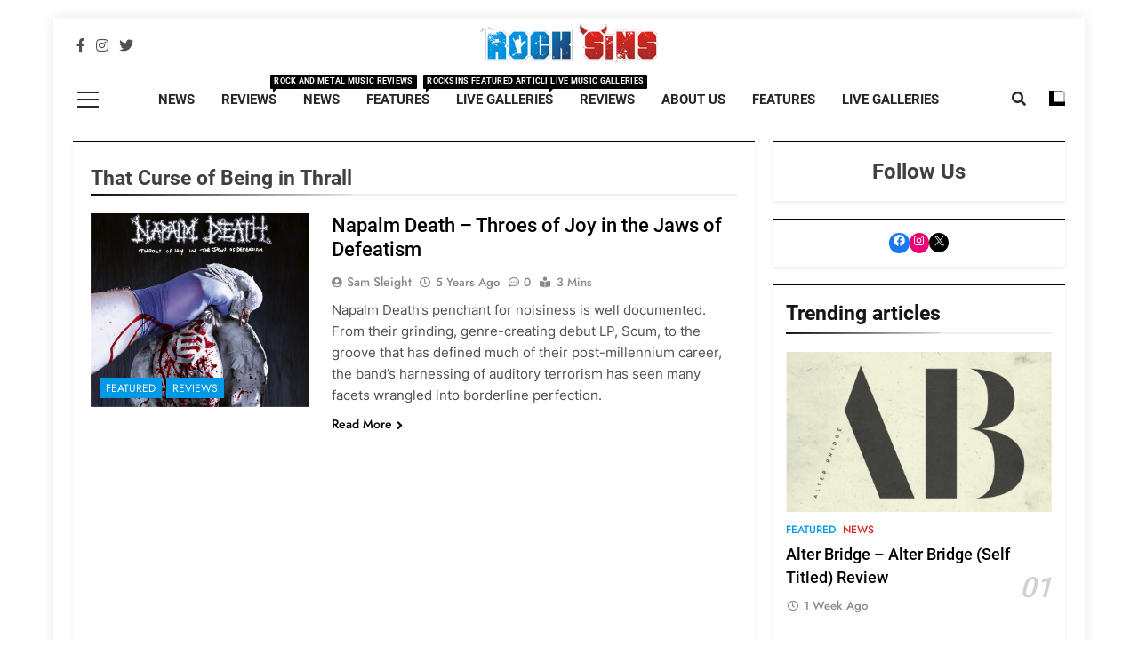

--- FILE ---
content_type: text/html; charset=UTF-8
request_url: https://www.rocksins.com/tag/that-curse-of-being-in-thrall/
body_size: 13980
content:
<!doctype html>
<html lang="en-GB">
<head>
	<meta charset="UTF-8">
	<meta name="viewport" content="width=device-width, initial-scale=1">
	<link rel="profile" href="https://gmpg.org/xfn/11">
	<meta name='robots' content='index, follow, max-image-preview:large, max-snippet:-1, max-video-preview:-1' />

	<!-- This site is optimized with the Yoast SEO plugin v22.8 - https://yoast.com/wordpress/plugins/seo/ -->
	<title>That Curse of Being in Thrall News - The Latest news from That Curse of Being in Thrall - Rock Sins</title>
	<meta name="description" content="That Curse of Being in Thrall news. The latest news and updates from That Curse of Being in Thrall brought to you by Rock Sins." />
	<link rel="canonical" href="https://www.rocksins.com/tag/that-curse-of-being-in-thrall/" />
	<meta property="og:locale" content="en_GB" />
	<meta property="og:type" content="article" />
	<meta property="og:title" content="That Curse of Being in Thrall News - The Latest news from That Curse of Being in Thrall - Rock Sins" />
	<meta property="og:description" content="That Curse of Being in Thrall news. The latest news and updates from That Curse of Being in Thrall brought to you by Rock Sins." />
	<meta property="og:url" content="https://www.rocksins.com/tag/that-curse-of-being-in-thrall/" />
	<meta property="og:site_name" content="Rock Sins" />
	<meta name="twitter:card" content="summary_large_image" />
	<meta name="twitter:site" content="@rocksins" />
	<script type="application/ld+json" class="yoast-schema-graph">{"@context":"https://schema.org","@graph":[{"@type":"CollectionPage","@id":"https://www.rocksins.com/tag/that-curse-of-being-in-thrall/","url":"https://www.rocksins.com/tag/that-curse-of-being-in-thrall/","name":"That Curse of Being in Thrall News - The Latest news from That Curse of Being in Thrall - Rock Sins","isPartOf":{"@id":"https://www.rocksins.com/#website"},"primaryImageOfPage":{"@id":"https://www.rocksins.com/tag/that-curse-of-being-in-thrall/#primaryimage"},"image":{"@id":"https://www.rocksins.com/tag/that-curse-of-being-in-thrall/#primaryimage"},"thumbnailUrl":"https://www.rocksins.com/wp-content/uploads/2020/09/Napalm-Death-Throes-of-Joy-in-the-Jaws-of-Defeatism.jpg","description":"That Curse of Being in Thrall news. The latest news and updates from That Curse of Being in Thrall brought to you by Rock Sins.","breadcrumb":{"@id":"https://www.rocksins.com/tag/that-curse-of-being-in-thrall/#breadcrumb"},"inLanguage":"en-GB"},{"@type":"ImageObject","inLanguage":"en-GB","@id":"https://www.rocksins.com/tag/that-curse-of-being-in-thrall/#primaryimage","url":"https://www.rocksins.com/wp-content/uploads/2020/09/Napalm-Death-Throes-of-Joy-in-the-Jaws-of-Defeatism.jpg","contentUrl":"https://www.rocksins.com/wp-content/uploads/2020/09/Napalm-Death-Throes-of-Joy-in-the-Jaws-of-Defeatism.jpg","width":1000,"height":1000},{"@type":"BreadcrumbList","@id":"https://www.rocksins.com/tag/that-curse-of-being-in-thrall/#breadcrumb","itemListElement":[{"@type":"ListItem","position":1,"name":"Home","item":"https://www.rocksins.com/"},{"@type":"ListItem","position":2,"name":"That Curse of Being in Thrall"}]},{"@type":"WebSite","@id":"https://www.rocksins.com/#website","url":"https://www.rocksins.com/","name":"Rock Sins","description":"All the latest rock, metal and heavy music news, reviews and more","publisher":{"@id":"https://www.rocksins.com/#organization"},"potentialAction":[{"@type":"SearchAction","target":{"@type":"EntryPoint","urlTemplate":"https://www.rocksins.com/?s={search_term_string}"},"query-input":"required name=search_term_string"}],"inLanguage":"en-GB"},{"@type":"Organization","@id":"https://www.rocksins.com/#organization","name":"Rocksins","url":"https://www.rocksins.com/","logo":{"@type":"ImageObject","inLanguage":"en-GB","@id":"https://www.rocksins.com/#/schema/logo/image/","url":"https://i2.wp.com/www.rocksins.com/wp-content/uploads/2015/08/logo.png?fit=289%2C65&ssl=1","contentUrl":"https://i2.wp.com/www.rocksins.com/wp-content/uploads/2015/08/logo.png?fit=289%2C65&ssl=1","width":289,"height":65,"caption":"Rocksins"},"image":{"@id":"https://www.rocksins.com/#/schema/logo/image/"},"sameAs":["https://www.facebook.com/rocksins","https://x.com/rocksins","https://instagram.com/rocksinsofficial/"]}]}</script>
	<!-- / Yoast SEO plugin. -->


<link rel="alternate" type="application/rss+xml" title="Rock Sins &raquo; Feed" href="https://www.rocksins.com/feed/" />
<link rel="alternate" type="application/rss+xml" title="Rock Sins &raquo; Comments Feed" href="https://www.rocksins.com/comments/feed/" />
<link rel="alternate" type="application/rss+xml" title="Rock Sins &raquo; That Curse of Being in Thrall Tag Feed" href="https://www.rocksins.com/tag/that-curse-of-being-in-thrall/feed/" />
		<!-- This site uses the Google Analytics by MonsterInsights plugin v8.27.0 - Using Analytics tracking - https://www.monsterinsights.com/ -->
							<script src="//www.googletagmanager.com/gtag/js?id=G-9GCQ9MNE8L"  data-cfasync="false" data-wpfc-render="false" async></script>
			<script data-cfasync="false" data-wpfc-render="false">
				var mi_version = '8.27.0';
				var mi_track_user = true;
				var mi_no_track_reason = '';
								var MonsterInsightsDefaultLocations = {"page_location":"https:\/\/www.rocksins.com\/tag\/that-curse-of-being-in-thrall\/"};
				if ( typeof MonsterInsightsPrivacyGuardFilter === 'function' ) {
					var MonsterInsightsLocations = (typeof MonsterInsightsExcludeQuery === 'object') ? MonsterInsightsPrivacyGuardFilter( MonsterInsightsExcludeQuery ) : MonsterInsightsPrivacyGuardFilter( MonsterInsightsDefaultLocations );
				} else {
					var MonsterInsightsLocations = (typeof MonsterInsightsExcludeQuery === 'object') ? MonsterInsightsExcludeQuery : MonsterInsightsDefaultLocations;
				}

								var disableStrs = [
										'ga-disable-G-9GCQ9MNE8L',
									];

				/* Function to detect opted out users */
				function __gtagTrackerIsOptedOut() {
					for (var index = 0; index < disableStrs.length; index++) {
						if (document.cookie.indexOf(disableStrs[index] + '=true') > -1) {
							return true;
						}
					}

					return false;
				}

				/* Disable tracking if the opt-out cookie exists. */
				if (__gtagTrackerIsOptedOut()) {
					for (var index = 0; index < disableStrs.length; index++) {
						window[disableStrs[index]] = true;
					}
				}

				/* Opt-out function */
				function __gtagTrackerOptout() {
					for (var index = 0; index < disableStrs.length; index++) {
						document.cookie = disableStrs[index] + '=true; expires=Thu, 31 Dec 2099 23:59:59 UTC; path=/';
						window[disableStrs[index]] = true;
					}
				}

				if ('undefined' === typeof gaOptout) {
					function gaOptout() {
						__gtagTrackerOptout();
					}
				}
								window.dataLayer = window.dataLayer || [];

				window.MonsterInsightsDualTracker = {
					helpers: {},
					trackers: {},
				};
				if (mi_track_user) {
					function __gtagDataLayer() {
						dataLayer.push(arguments);
					}

					function __gtagTracker(type, name, parameters) {
						if (!parameters) {
							parameters = {};
						}

						if (parameters.send_to) {
							__gtagDataLayer.apply(null, arguments);
							return;
						}

						if (type === 'event') {
														parameters.send_to = monsterinsights_frontend.v4_id;
							var hookName = name;
							if (typeof parameters['event_category'] !== 'undefined') {
								hookName = parameters['event_category'] + ':' + name;
							}

							if (typeof MonsterInsightsDualTracker.trackers[hookName] !== 'undefined') {
								MonsterInsightsDualTracker.trackers[hookName](parameters);
							} else {
								__gtagDataLayer('event', name, parameters);
							}
							
						} else {
							__gtagDataLayer.apply(null, arguments);
						}
					}

					__gtagTracker('js', new Date());
					__gtagTracker('set', {
						'developer_id.dZGIzZG': true,
											});
					if ( MonsterInsightsLocations.page_location ) {
						__gtagTracker('set', MonsterInsightsLocations);
					}
										__gtagTracker('config', 'G-9GCQ9MNE8L', {"forceSSL":"true"} );
															window.gtag = __gtagTracker;										(function () {
						/* https://developers.google.com/analytics/devguides/collection/analyticsjs/ */
						/* ga and __gaTracker compatibility shim. */
						var noopfn = function () {
							return null;
						};
						var newtracker = function () {
							return new Tracker();
						};
						var Tracker = function () {
							return null;
						};
						var p = Tracker.prototype;
						p.get = noopfn;
						p.set = noopfn;
						p.send = function () {
							var args = Array.prototype.slice.call(arguments);
							args.unshift('send');
							__gaTracker.apply(null, args);
						};
						var __gaTracker = function () {
							var len = arguments.length;
							if (len === 0) {
								return;
							}
							var f = arguments[len - 1];
							if (typeof f !== 'object' || f === null || typeof f.hitCallback !== 'function') {
								if ('send' === arguments[0]) {
									var hitConverted, hitObject = false, action;
									if ('event' === arguments[1]) {
										if ('undefined' !== typeof arguments[3]) {
											hitObject = {
												'eventAction': arguments[3],
												'eventCategory': arguments[2],
												'eventLabel': arguments[4],
												'value': arguments[5] ? arguments[5] : 1,
											}
										}
									}
									if ('pageview' === arguments[1]) {
										if ('undefined' !== typeof arguments[2]) {
											hitObject = {
												'eventAction': 'page_view',
												'page_path': arguments[2],
											}
										}
									}
									if (typeof arguments[2] === 'object') {
										hitObject = arguments[2];
									}
									if (typeof arguments[5] === 'object') {
										Object.assign(hitObject, arguments[5]);
									}
									if ('undefined' !== typeof arguments[1].hitType) {
										hitObject = arguments[1];
										if ('pageview' === hitObject.hitType) {
											hitObject.eventAction = 'page_view';
										}
									}
									if (hitObject) {
										action = 'timing' === arguments[1].hitType ? 'timing_complete' : hitObject.eventAction;
										hitConverted = mapArgs(hitObject);
										__gtagTracker('event', action, hitConverted);
									}
								}
								return;
							}

							function mapArgs(args) {
								var arg, hit = {};
								var gaMap = {
									'eventCategory': 'event_category',
									'eventAction': 'event_action',
									'eventLabel': 'event_label',
									'eventValue': 'event_value',
									'nonInteraction': 'non_interaction',
									'timingCategory': 'event_category',
									'timingVar': 'name',
									'timingValue': 'value',
									'timingLabel': 'event_label',
									'page': 'page_path',
									'location': 'page_location',
									'title': 'page_title',
									'referrer' : 'page_referrer',
								};
								for (arg in args) {
																		if (!(!args.hasOwnProperty(arg) || !gaMap.hasOwnProperty(arg))) {
										hit[gaMap[arg]] = args[arg];
									} else {
										hit[arg] = args[arg];
									}
								}
								return hit;
							}

							try {
								f.hitCallback();
							} catch (ex) {
							}
						};
						__gaTracker.create = newtracker;
						__gaTracker.getByName = newtracker;
						__gaTracker.getAll = function () {
							return [];
						};
						__gaTracker.remove = noopfn;
						__gaTracker.loaded = true;
						window['__gaTracker'] = __gaTracker;
					})();
									} else {
										console.log("");
					(function () {
						function __gtagTracker() {
							return null;
						}

						window['__gtagTracker'] = __gtagTracker;
						window['gtag'] = __gtagTracker;
					})();
									}
			</script>
				<!-- / Google Analytics by MonsterInsights -->
		<script>
window._wpemojiSettings = {"baseUrl":"https:\/\/s.w.org\/images\/core\/emoji\/15.0.3\/72x72\/","ext":".png","svgUrl":"https:\/\/s.w.org\/images\/core\/emoji\/15.0.3\/svg\/","svgExt":".svg","source":{"concatemoji":"https:\/\/www.rocksins.com\/wp-includes\/js\/wp-emoji-release.min.js?ver=6.5.5"}};
/*! This file is auto-generated */
!function(i,n){var o,s,e;function c(e){try{var t={supportTests:e,timestamp:(new Date).valueOf()};sessionStorage.setItem(o,JSON.stringify(t))}catch(e){}}function p(e,t,n){e.clearRect(0,0,e.canvas.width,e.canvas.height),e.fillText(t,0,0);var t=new Uint32Array(e.getImageData(0,0,e.canvas.width,e.canvas.height).data),r=(e.clearRect(0,0,e.canvas.width,e.canvas.height),e.fillText(n,0,0),new Uint32Array(e.getImageData(0,0,e.canvas.width,e.canvas.height).data));return t.every(function(e,t){return e===r[t]})}function u(e,t,n){switch(t){case"flag":return n(e,"\ud83c\udff3\ufe0f\u200d\u26a7\ufe0f","\ud83c\udff3\ufe0f\u200b\u26a7\ufe0f")?!1:!n(e,"\ud83c\uddfa\ud83c\uddf3","\ud83c\uddfa\u200b\ud83c\uddf3")&&!n(e,"\ud83c\udff4\udb40\udc67\udb40\udc62\udb40\udc65\udb40\udc6e\udb40\udc67\udb40\udc7f","\ud83c\udff4\u200b\udb40\udc67\u200b\udb40\udc62\u200b\udb40\udc65\u200b\udb40\udc6e\u200b\udb40\udc67\u200b\udb40\udc7f");case"emoji":return!n(e,"\ud83d\udc26\u200d\u2b1b","\ud83d\udc26\u200b\u2b1b")}return!1}function f(e,t,n){var r="undefined"!=typeof WorkerGlobalScope&&self instanceof WorkerGlobalScope?new OffscreenCanvas(300,150):i.createElement("canvas"),a=r.getContext("2d",{willReadFrequently:!0}),o=(a.textBaseline="top",a.font="600 32px Arial",{});return e.forEach(function(e){o[e]=t(a,e,n)}),o}function t(e){var t=i.createElement("script");t.src=e,t.defer=!0,i.head.appendChild(t)}"undefined"!=typeof Promise&&(o="wpEmojiSettingsSupports",s=["flag","emoji"],n.supports={everything:!0,everythingExceptFlag:!0},e=new Promise(function(e){i.addEventListener("DOMContentLoaded",e,{once:!0})}),new Promise(function(t){var n=function(){try{var e=JSON.parse(sessionStorage.getItem(o));if("object"==typeof e&&"number"==typeof e.timestamp&&(new Date).valueOf()<e.timestamp+604800&&"object"==typeof e.supportTests)return e.supportTests}catch(e){}return null}();if(!n){if("undefined"!=typeof Worker&&"undefined"!=typeof OffscreenCanvas&&"undefined"!=typeof URL&&URL.createObjectURL&&"undefined"!=typeof Blob)try{var e="postMessage("+f.toString()+"("+[JSON.stringify(s),u.toString(),p.toString()].join(",")+"));",r=new Blob([e],{type:"text/javascript"}),a=new Worker(URL.createObjectURL(r),{name:"wpTestEmojiSupports"});return void(a.onmessage=function(e){c(n=e.data),a.terminate(),t(n)})}catch(e){}c(n=f(s,u,p))}t(n)}).then(function(e){for(var t in e)n.supports[t]=e[t],n.supports.everything=n.supports.everything&&n.supports[t],"flag"!==t&&(n.supports.everythingExceptFlag=n.supports.everythingExceptFlag&&n.supports[t]);n.supports.everythingExceptFlag=n.supports.everythingExceptFlag&&!n.supports.flag,n.DOMReady=!1,n.readyCallback=function(){n.DOMReady=!0}}).then(function(){return e}).then(function(){var e;n.supports.everything||(n.readyCallback(),(e=n.source||{}).concatemoji?t(e.concatemoji):e.wpemoji&&e.twemoji&&(t(e.twemoji),t(e.wpemoji)))}))}((window,document),window._wpemojiSettings);
</script>
<style id='wp-emoji-styles-inline-css'>

	img.wp-smiley, img.emoji {
		display: inline !important;
		border: none !important;
		box-shadow: none !important;
		height: 1em !important;
		width: 1em !important;
		margin: 0 0.07em !important;
		vertical-align: -0.1em !important;
		background: none !important;
		padding: 0 !important;
	}
</style>
<link rel='stylesheet' id='wp-block-library-css' href='https://www.rocksins.com/wp-includes/css/dist/block-library/style.min.css?ver=6.5.5' media='all' />
<style id='classic-theme-styles-inline-css'>
/*! This file is auto-generated */
.wp-block-button__link{color:#fff;background-color:#32373c;border-radius:9999px;box-shadow:none;text-decoration:none;padding:calc(.667em + 2px) calc(1.333em + 2px);font-size:1.125em}.wp-block-file__button{background:#32373c;color:#fff;text-decoration:none}
</style>
<style id='global-styles-inline-css'>
body{--wp--preset--color--black: #000000;--wp--preset--color--cyan-bluish-gray: #abb8c3;--wp--preset--color--white: #ffffff;--wp--preset--color--pale-pink: #f78da7;--wp--preset--color--vivid-red: #cf2e2e;--wp--preset--color--luminous-vivid-orange: #ff6900;--wp--preset--color--luminous-vivid-amber: #fcb900;--wp--preset--color--light-green-cyan: #7bdcb5;--wp--preset--color--vivid-green-cyan: #00d084;--wp--preset--color--pale-cyan-blue: #8ed1fc;--wp--preset--color--vivid-cyan-blue: #0693e3;--wp--preset--color--vivid-purple: #9b51e0;--wp--preset--gradient--vivid-cyan-blue-to-vivid-purple: linear-gradient(135deg,rgba(6,147,227,1) 0%,rgb(155,81,224) 100%);--wp--preset--gradient--light-green-cyan-to-vivid-green-cyan: linear-gradient(135deg,rgb(122,220,180) 0%,rgb(0,208,130) 100%);--wp--preset--gradient--luminous-vivid-amber-to-luminous-vivid-orange: linear-gradient(135deg,rgba(252,185,0,1) 0%,rgba(255,105,0,1) 100%);--wp--preset--gradient--luminous-vivid-orange-to-vivid-red: linear-gradient(135deg,rgba(255,105,0,1) 0%,rgb(207,46,46) 100%);--wp--preset--gradient--very-light-gray-to-cyan-bluish-gray: linear-gradient(135deg,rgb(238,238,238) 0%,rgb(169,184,195) 100%);--wp--preset--gradient--cool-to-warm-spectrum: linear-gradient(135deg,rgb(74,234,220) 0%,rgb(151,120,209) 20%,rgb(207,42,186) 40%,rgb(238,44,130) 60%,rgb(251,105,98) 80%,rgb(254,248,76) 100%);--wp--preset--gradient--blush-light-purple: linear-gradient(135deg,rgb(255,206,236) 0%,rgb(152,150,240) 100%);--wp--preset--gradient--blush-bordeaux: linear-gradient(135deg,rgb(254,205,165) 0%,rgb(254,45,45) 50%,rgb(107,0,62) 100%);--wp--preset--gradient--luminous-dusk: linear-gradient(135deg,rgb(255,203,112) 0%,rgb(199,81,192) 50%,rgb(65,88,208) 100%);--wp--preset--gradient--pale-ocean: linear-gradient(135deg,rgb(255,245,203) 0%,rgb(182,227,212) 50%,rgb(51,167,181) 100%);--wp--preset--gradient--electric-grass: linear-gradient(135deg,rgb(202,248,128) 0%,rgb(113,206,126) 100%);--wp--preset--gradient--midnight: linear-gradient(135deg,rgb(2,3,129) 0%,rgb(40,116,252) 100%);--wp--preset--font-size--small: 13px;--wp--preset--font-size--medium: 20px;--wp--preset--font-size--large: 36px;--wp--preset--font-size--x-large: 42px;--wp--preset--spacing--20: 0.44rem;--wp--preset--spacing--30: 0.67rem;--wp--preset--spacing--40: 1rem;--wp--preset--spacing--50: 1.5rem;--wp--preset--spacing--60: 2.25rem;--wp--preset--spacing--70: 3.38rem;--wp--preset--spacing--80: 5.06rem;--wp--preset--shadow--natural: 6px 6px 9px rgba(0, 0, 0, 0.2);--wp--preset--shadow--deep: 12px 12px 50px rgba(0, 0, 0, 0.4);--wp--preset--shadow--sharp: 6px 6px 0px rgba(0, 0, 0, 0.2);--wp--preset--shadow--outlined: 6px 6px 0px -3px rgba(255, 255, 255, 1), 6px 6px rgba(0, 0, 0, 1);--wp--preset--shadow--crisp: 6px 6px 0px rgba(0, 0, 0, 1);}:where(.is-layout-flex){gap: 0.5em;}:where(.is-layout-grid){gap: 0.5em;}body .is-layout-flex{display: flex;}body .is-layout-flex{flex-wrap: wrap;align-items: center;}body .is-layout-flex > *{margin: 0;}body .is-layout-grid{display: grid;}body .is-layout-grid > *{margin: 0;}:where(.wp-block-columns.is-layout-flex){gap: 2em;}:where(.wp-block-columns.is-layout-grid){gap: 2em;}:where(.wp-block-post-template.is-layout-flex){gap: 1.25em;}:where(.wp-block-post-template.is-layout-grid){gap: 1.25em;}.has-black-color{color: var(--wp--preset--color--black) !important;}.has-cyan-bluish-gray-color{color: var(--wp--preset--color--cyan-bluish-gray) !important;}.has-white-color{color: var(--wp--preset--color--white) !important;}.has-pale-pink-color{color: var(--wp--preset--color--pale-pink) !important;}.has-vivid-red-color{color: var(--wp--preset--color--vivid-red) !important;}.has-luminous-vivid-orange-color{color: var(--wp--preset--color--luminous-vivid-orange) !important;}.has-luminous-vivid-amber-color{color: var(--wp--preset--color--luminous-vivid-amber) !important;}.has-light-green-cyan-color{color: var(--wp--preset--color--light-green-cyan) !important;}.has-vivid-green-cyan-color{color: var(--wp--preset--color--vivid-green-cyan) !important;}.has-pale-cyan-blue-color{color: var(--wp--preset--color--pale-cyan-blue) !important;}.has-vivid-cyan-blue-color{color: var(--wp--preset--color--vivid-cyan-blue) !important;}.has-vivid-purple-color{color: var(--wp--preset--color--vivid-purple) !important;}.has-black-background-color{background-color: var(--wp--preset--color--black) !important;}.has-cyan-bluish-gray-background-color{background-color: var(--wp--preset--color--cyan-bluish-gray) !important;}.has-white-background-color{background-color: var(--wp--preset--color--white) !important;}.has-pale-pink-background-color{background-color: var(--wp--preset--color--pale-pink) !important;}.has-vivid-red-background-color{background-color: var(--wp--preset--color--vivid-red) !important;}.has-luminous-vivid-orange-background-color{background-color: var(--wp--preset--color--luminous-vivid-orange) !important;}.has-luminous-vivid-amber-background-color{background-color: var(--wp--preset--color--luminous-vivid-amber) !important;}.has-light-green-cyan-background-color{background-color: var(--wp--preset--color--light-green-cyan) !important;}.has-vivid-green-cyan-background-color{background-color: var(--wp--preset--color--vivid-green-cyan) !important;}.has-pale-cyan-blue-background-color{background-color: var(--wp--preset--color--pale-cyan-blue) !important;}.has-vivid-cyan-blue-background-color{background-color: var(--wp--preset--color--vivid-cyan-blue) !important;}.has-vivid-purple-background-color{background-color: var(--wp--preset--color--vivid-purple) !important;}.has-black-border-color{border-color: var(--wp--preset--color--black) !important;}.has-cyan-bluish-gray-border-color{border-color: var(--wp--preset--color--cyan-bluish-gray) !important;}.has-white-border-color{border-color: var(--wp--preset--color--white) !important;}.has-pale-pink-border-color{border-color: var(--wp--preset--color--pale-pink) !important;}.has-vivid-red-border-color{border-color: var(--wp--preset--color--vivid-red) !important;}.has-luminous-vivid-orange-border-color{border-color: var(--wp--preset--color--luminous-vivid-orange) !important;}.has-luminous-vivid-amber-border-color{border-color: var(--wp--preset--color--luminous-vivid-amber) !important;}.has-light-green-cyan-border-color{border-color: var(--wp--preset--color--light-green-cyan) !important;}.has-vivid-green-cyan-border-color{border-color: var(--wp--preset--color--vivid-green-cyan) !important;}.has-pale-cyan-blue-border-color{border-color: var(--wp--preset--color--pale-cyan-blue) !important;}.has-vivid-cyan-blue-border-color{border-color: var(--wp--preset--color--vivid-cyan-blue) !important;}.has-vivid-purple-border-color{border-color: var(--wp--preset--color--vivid-purple) !important;}.has-vivid-cyan-blue-to-vivid-purple-gradient-background{background: var(--wp--preset--gradient--vivid-cyan-blue-to-vivid-purple) !important;}.has-light-green-cyan-to-vivid-green-cyan-gradient-background{background: var(--wp--preset--gradient--light-green-cyan-to-vivid-green-cyan) !important;}.has-luminous-vivid-amber-to-luminous-vivid-orange-gradient-background{background: var(--wp--preset--gradient--luminous-vivid-amber-to-luminous-vivid-orange) !important;}.has-luminous-vivid-orange-to-vivid-red-gradient-background{background: var(--wp--preset--gradient--luminous-vivid-orange-to-vivid-red) !important;}.has-very-light-gray-to-cyan-bluish-gray-gradient-background{background: var(--wp--preset--gradient--very-light-gray-to-cyan-bluish-gray) !important;}.has-cool-to-warm-spectrum-gradient-background{background: var(--wp--preset--gradient--cool-to-warm-spectrum) !important;}.has-blush-light-purple-gradient-background{background: var(--wp--preset--gradient--blush-light-purple) !important;}.has-blush-bordeaux-gradient-background{background: var(--wp--preset--gradient--blush-bordeaux) !important;}.has-luminous-dusk-gradient-background{background: var(--wp--preset--gradient--luminous-dusk) !important;}.has-pale-ocean-gradient-background{background: var(--wp--preset--gradient--pale-ocean) !important;}.has-electric-grass-gradient-background{background: var(--wp--preset--gradient--electric-grass) !important;}.has-midnight-gradient-background{background: var(--wp--preset--gradient--midnight) !important;}.has-small-font-size{font-size: var(--wp--preset--font-size--small) !important;}.has-medium-font-size{font-size: var(--wp--preset--font-size--medium) !important;}.has-large-font-size{font-size: var(--wp--preset--font-size--large) !important;}.has-x-large-font-size{font-size: var(--wp--preset--font-size--x-large) !important;}
.wp-block-navigation a:where(:not(.wp-element-button)){color: inherit;}
:where(.wp-block-post-template.is-layout-flex){gap: 1.25em;}:where(.wp-block-post-template.is-layout-grid){gap: 1.25em;}
:where(.wp-block-columns.is-layout-flex){gap: 2em;}:where(.wp-block-columns.is-layout-grid){gap: 2em;}
.wp-block-pullquote{font-size: 1.5em;line-height: 1.6;}
</style>
<link rel='stylesheet' id='fontawesome-css' href='https://www.rocksins.com/wp-content/themes/newsmatic/assets/lib/fontawesome/css/all.min.css?ver=5.15.3' media='all' />
<link rel='stylesheet' id='slick-css' href='https://www.rocksins.com/wp-content/themes/newsmatic/assets/lib/slick/slick.css?ver=1.8.1' media='all' />
<link rel='stylesheet' id='chld_thm_cfg_parent-css' href='https://www.rocksins.com/wp-content/themes/newsmatic/style.css?ver=6.5.5' media='all' />
<link rel='stylesheet' id='newsmatic-typo-fonts-css' href='https://www.rocksins.com/wp-content/fonts/e3167731d1f0644cc4df00433a6d640c.css' media='all' />
<link rel='stylesheet' id='newsmatic-style-css' href='https://www.rocksins.com/wp-content/themes/newsmatic-child/style.css?ver=1.0.0' media='all' />
<style id='newsmatic-style-inline-css'>
body.newsmatic_font_typography{ --newsmatic-global-preset-color-1: #64748b;}
 body.newsmatic_font_typography{ --newsmatic-global-preset-color-2: #27272a;}
 body.newsmatic_font_typography{ --newsmatic-global-preset-color-3: #ef4444;}
 body.newsmatic_font_typography{ --newsmatic-global-preset-color-4: #eab308;}
 body.newsmatic_font_typography{ --newsmatic-global-preset-color-5: #84cc16;}
 body.newsmatic_font_typography{ --newsmatic-global-preset-color-6: #22c55e;}
 body.newsmatic_font_typography{ --newsmatic-global-preset-color-7: #06b6d4;}
 body.newsmatic_font_typography{ --newsmatic-global-preset-color-8: #0284c7;}
 body.newsmatic_font_typography{ --newsmatic-global-preset-color-9: #6366f1;}
 body.newsmatic_font_typography{ --newsmatic-global-preset-color-10: #84cc16;}
 body.newsmatic_font_typography{ --newsmatic-global-preset-color-11: #a855f7;}
 body.newsmatic_font_typography{ --newsmatic-global-preset-color-12: #ffffff00;}
 body.newsmatic_font_typography{ --newsmatic-global-preset-gradient-color-1: linear-gradient( 135deg, #485563 10%, #29323c 100%);}
 body.newsmatic_font_typography{ --newsmatic-global-preset-gradient-color-2: linear-gradient( 135deg, #FF512F 10%, #F09819 100%);}
 body.newsmatic_font_typography{ --newsmatic-global-preset-gradient-color-3: linear-gradient( 135deg, #00416A 10%, #E4E5E6 100%);}
 body.newsmatic_font_typography{ --newsmatic-global-preset-gradient-color-4: linear-gradient( 135deg, #CE9FFC 10%, #7367F0 100%);}
 body.newsmatic_font_typography{ --newsmatic-global-preset-gradient-color-5: linear-gradient( 135deg, #90F7EC 10%, #32CCBC 100%);}
 body.newsmatic_font_typography{ --newsmatic-global-preset-gradient-color-6: linear-gradient( 135deg, #81FBB8 10%, #28C76F 100%);}
 body.newsmatic_font_typography{ --newsmatic-global-preset-gradient-color-7: linear-gradient( 135deg, #EB3349 10%, #F45C43 100%);}
 body.newsmatic_font_typography{ --newsmatic-global-preset-gradient-color-8: linear-gradient( 135deg, #FFF720 10%, #3CD500 100%);}
 body.newsmatic_font_typography{ --newsmatic-global-preset-gradient-color-9: linear-gradient( 135deg, #FF96F9 10%, #C32BAC 100%);}
 body.newsmatic_font_typography{ --newsmatic-global-preset-gradient-color-10: linear-gradient( 135deg, #69FF97 10%, #00E4FF 100%);}
 body.newsmatic_font_typography{ --newsmatic-global-preset-gradient-color-11: linear-gradient( 135deg, #3C8CE7 10%, #00EAFF 100%);}
 body.newsmatic_font_typography{ --newsmatic-global-preset-gradient-color-12: linear-gradient( 135deg, #FF7AF5 10%, #513162 100%);}
 body.newsmatic_font_typography{ --theme-block-top-border-color: #000000;}
.newsmatic_font_typography { --header-padding: 1px;} .newsmatic_font_typography { --header-padding-tablet: 30px;} .newsmatic_font_typography { --header-padding-smartphone: 30px;}.newsmatic_main_body .site-header.layout--default .top-header{ background: var( --newsmatic-global-preset-color-2 )}.newsmatic_main_body .site-header.layout--default .menu-section{ background: #0a0a0a00}.newsmatic_font_typography .header-custom-button{ background: linear-gradient(135deg,rgb(178,7,29) 0%,rgb(1,1,1) 100%)}.newsmatic_font_typography .header-custom-button:hover{ background: #b2071d}.newsmatic_font_typography { --site-title-family : Roboto; }
.newsmatic_font_typography { --site-title-weight : 700; }
.newsmatic_font_typography { --site-title-texttransform : capitalize; }
.newsmatic_font_typography { --site-title-textdecoration : none; }
.newsmatic_font_typography { --site-title-size : 45px; }
.newsmatic_font_typography { --site-title-size-tab : 43px; }
.newsmatic_font_typography { --site-title-size-mobile : 40px; }
.newsmatic_font_typography { --site-title-lineheight : 45px; }
.newsmatic_font_typography { --site-title-lineheight-tab : 42px; }
.newsmatic_font_typography { --site-title-lineheight-mobile : 40px; }
.newsmatic_font_typography { --site-title-letterspacing : 0px; }
.newsmatic_font_typography { --site-title-letterspacing-tab : 0px; }
.newsmatic_font_typography { --site-title-letterspacing-mobile : 0px; }
.newsmatic_font_typography { --site-tagline-family : Roboto; }
.newsmatic_font_typography { --site-tagline-weight : 400; }
.newsmatic_font_typography { --site-tagline-texttransform : capitalize; }
.newsmatic_font_typography { --site-tagline-textdecoration : none; }
.newsmatic_font_typography { --site-tagline-size : 12px; }
.newsmatic_font_typography { --site-tagline-size-tab : 16px; }
.newsmatic_font_typography { --site-tagline-size-mobile : 16px; }
.newsmatic_font_typography { --site-tagline-lineheight : 24px; }
.newsmatic_font_typography { --site-tagline-lineheight-tab : 26px; }
.newsmatic_font_typography { --site-tagline-lineheight-mobile : 16px; }
.newsmatic_font_typography { --site-tagline-letterspacing : 0px; }
.newsmatic_font_typography { --site-tagline-letterspacing-tab : 0px; }
.newsmatic_font_typography { --site-tagline-letterspacing-mobile : 0px; }
body .site-branding img.custom-logo{ width: 200px; }@media(max-width: 940px) { body .site-branding img.custom-logo{ width: 200px; } }
@media(max-width: 610px) { body .site-branding img.custom-logo{ width: 200px; } }
.newsmatic_font_typography  { --menu-color: var( --newsmatic-global-preset-color-2 );}.newsmatic_font_typography  { --menu-color-hover : var( --newsmatic-global-preset-color-7 ); }.newsmatic_font_typography  { --sidebar-toggle-color: var( --newsmatic-global-preset-color-2 );}.newsmatic_font_typography  { --sidebar-toggle-color-hover : #00000000; }.newsmatic_font_typography  { --search-color: var( --newsmatic-global-preset-color-2 );}.newsmatic_font_typography  { --search-color-hover : #0099e600; }.newsmatic_main_body { --site-bk-color: #00000000}.newsmatic_font_typography  { --move-to-top-background-color: #d8201b;}.newsmatic_font_typography  { --move-to-top-background-color-hover : #d8201b; }.newsmatic_font_typography  { --move-to-top-color: #fff;}.newsmatic_font_typography  { --move-to-top-color-hover : #fff; }@media(max-width: 610px) { .ads-banner{ display : block;} }@media(max-width: 610px) { body #newsmatic-scroll-to-top.show{ display : none;} }body .site-header.layout--default .menu-section .row{ border-top: 1px solid #00000000;}body .site-footer.dark_bk{ border-top: 5px solid #a30000;}.newsmatic_main_body .site-header.layout--default .site-branding-section{ background: #00000000}.newsmatic_font_typography  { --custom-btn-color: #ffffff;}.newsmatic_font_typography  { --custom-btn-color-hover : #ffffff; } body.newsmatic_main_body{ --theme-color-red: #000000;} body.newsmatic_dark_mode{ --theme-color-red: #000000;}body .post-categories .cat-item.cat-4645 { background-color : #0099e6} body .newsmatic-category-no-bk .post-categories .cat-item.cat-4645 a  { color : #0099e6} body.single .post-categories .cat-item.cat-4645 { background-color : #0099e6} body .post-categories .cat-item.cat-5160 { background-color : #0099e6} body .newsmatic-category-no-bk .post-categories .cat-item.cat-5160 a  { color : #0099e6} body.single .post-categories .cat-item.cat-5160 { background-color : #0099e6} body .post-categories .cat-item.cat-2874 { background-color : #0099e6} body .newsmatic-category-no-bk .post-categories .cat-item.cat-2874 a  { color : #0099e6} body.single .post-categories .cat-item.cat-2874 { background-color : #0099e6} body .post-categories .cat-item.cat-5572 { background-color : #d8201b} body .newsmatic-category-no-bk .post-categories .cat-item.cat-5572 a  { color : #d8201b} body.single .post-categories .cat-item.cat-5572 { background-color : #d8201b} body .post-categories .cat-item.cat-2268 { background-color : #0099e6} body .newsmatic-category-no-bk .post-categories .cat-item.cat-2268 a  { color : #0099e6} body.single .post-categories .cat-item.cat-2268 { background-color : #0099e6} body .post-categories .cat-item.cat-3 { background-color : #d8201b} body .newsmatic-category-no-bk .post-categories .cat-item.cat-3 a  { color : #d8201b} body.single .post-categories .cat-item.cat-3 { background-color : #d8201b} body .post-categories .cat-item.cat-7 { background-color : #0099e6} body .newsmatic-category-no-bk .post-categories .cat-item.cat-7 a  { color : #0099e6} body.single .post-categories .cat-item.cat-7 { background-color : #0099e6} body .post-categories .cat-item.cat-5166 { background-color : #d8201b} body .newsmatic-category-no-bk .post-categories .cat-item.cat-5166 a  { color : #d8201b} body.single .post-categories .cat-item.cat-5166 { background-color : #d8201b} body .post-categories .cat-item.cat-5161 { background-color : #d8201b} body .newsmatic-category-no-bk .post-categories .cat-item.cat-5161 a  { color : #d8201b} body.single .post-categories .cat-item.cat-5161 { background-color : #d8201b} body .post-categories .cat-item.cat-6720 { background-color : #1B8415} body .newsmatic-category-no-bk .post-categories .cat-item.cat-6720 a  { color : #1B8415} body.single .post-categories .cat-item.cat-6720 { background-color : #1B8415} body .post-categories .cat-item.cat-6721 { background-color : #1B8415} body .newsmatic-category-no-bk .post-categories .cat-item.cat-6721 a  { color : #1B8415} body.single .post-categories .cat-item.cat-6721 { background-color : #1B8415} body .post-categories .cat-item.cat-4422 { background-color : #0099e6} body .newsmatic-category-no-bk .post-categories .cat-item.cat-4422 a  { color : #0099e6} body.single .post-categories .cat-item.cat-4422 { background-color : #0099e6}  #main-banner-section .main-banner-slider figure.post-thumb { border-radius: 0px; } #main-banner-section .main-banner-slider .post-element{ border-radius: 0px;}
 @media (max-width: 769px){ #main-banner-section .main-banner-slider figure.post-thumb { border-radius: 0px; } #main-banner-section .main-banner-slider .post-element { border-radius: 0px; } }
 @media (max-width: 548px){ #main-banner-section .main-banner-slider figure.post-thumb  { border-radius: 0px; } #main-banner-section .main-banner-slider .post-element { border-radius: 0px; } }
 #main-banner-section .main-banner-trailing-posts figure.post-thumb, #main-banner-section .banner-trailing-posts figure.post-thumb { border-radius: 0px } #main-banner-section .banner-trailing-posts .post-element { border-radius: 0px;}
 @media (max-width: 769px){ #main-banner-section .main-banner-trailing-posts figure.post-thumb,
				#main-banner-section .banner-trailing-posts figure.post-thumb { border-radius: 0px } #main-banner-section .banner-trailing-posts .post-element { border-radius: 0px;} }
 @media (max-width: 548px){ #main-banner-section .main-banner-trailing-posts figure.post-thumb,
				#main-banner-section .banner-trailing-posts figure.post-thumb  { border-radius: 0px  } #main-banner-section .banner-trailing-posts .post-element { border-radius: 0px;} }
 main.site-main .primary-content article figure.post-thumb-wrap { padding-bottom: calc( 0.3 * 100% ) }
 @media (max-width: 769px){ main.site-main .primary-content article figure.post-thumb-wrap { padding-bottom: calc( 0.4 * 100% ) } }
 @media (max-width: 548px){ main.site-main .primary-content article figure.post-thumb-wrap { padding-bottom: calc( 0.4 * 100% ) } }
 main.site-main .primary-content article figure.post-thumb-wrap { border-radius: 0px}
 @media (max-width: 769px){ main.site-main .primary-content article figure.post-thumb-wrap { border-radius: 0px } }
 @media (max-width: 548px){ main.site-main .primary-content article figure.post-thumb-wrap { border-radius: 0px  } }
#block--1711238434756d article figure.post-thumb-wrap { padding-bottom: calc( 0.6 * 100% ) }
 @media (max-width: 769px){ #block--1711238434756d article figure.post-thumb-wrap { padding-bottom: calc( 0.8 * 100% ) } }
 @media (max-width: 548px){ #block--1711238434756d article figure.post-thumb-wrap { padding-bottom: calc( 0.6 * 100% ) }}
#block--1711238434756d article figure.post-thumb-wrap { border-radius: 0px }
 @media (max-width: 769px){ #block--1711238434756d article figure.post-thumb-wrap { border-radius: 0px } }
 @media (max-width: 548px){ #block--1711238434756d article figure.post-thumb-wrap { border-radius: 0px } }
#block--1711238434762g article figure.post-thumb-wrap { padding-bottom: calc( 0.3 * 100% ) }
 @media (max-width: 769px){ #block--1711238434762g article figure.post-thumb-wrap { padding-bottom: calc( 0.25 * 100% ) } }
 @media (max-width: 548px){ #block--1711238434762g article figure.post-thumb-wrap { padding-bottom: calc( 0.25 * 100% ) }}
#block--1711238434762g article figure.post-thumb-wrap { border-radius: 1px }
 @media (max-width: 769px){ #block--1711238434762g article figure.post-thumb-wrap { border-radius: 0px } }
 @media (max-width: 548px){ #block--1711238434762g article figure.post-thumb-wrap { border-radius: 0px } }
#block--1711238434764t article figure.post-thumb-wrap { padding-bottom: calc( 0.6 * 100% ) }
 @media (max-width: 769px){ #block--1711238434764t article figure.post-thumb-wrap { padding-bottom: calc( 0.8 * 100% ) } }
 @media (max-width: 548px){ #block--1711238434764t article figure.post-thumb-wrap { padding-bottom: calc( 0.6 * 100% ) }}
#block--1711238434764t article figure.post-thumb-wrap { border-radius: 0px }
 @media (max-width: 769px){ #block--1711238434764t article figure.post-thumb-wrap { border-radius: 0px } }
 @media (max-width: 548px){ #block--1711238434764t article figure.post-thumb-wrap { border-radius: 0px } }
</style>
<link rel='stylesheet' id='newsmatic-main-style-css' href='https://www.rocksins.com/wp-content/themes/newsmatic/assets/css/main.css?ver=1.0.0' media='all' />
<link rel='stylesheet' id='newsmatic-loader-style-css' href='https://www.rocksins.com/wp-content/themes/newsmatic/assets/css/loader.css?ver=1.0.0' media='all' />
<link rel='stylesheet' id='newsmatic-responsive-style-css' href='https://www.rocksins.com/wp-content/themes/newsmatic/assets/css/responsive.css?ver=1.0.0' media='all' />
<link rel='stylesheet' id='slb_core-css' href='https://www.rocksins.com/wp-content/plugins/simple-lightbox/client/css/app.css?ver=2.9.3' media='all' />
<script src="https://www.rocksins.com/wp-content/plugins/google-analytics-for-wordpress/assets/js/frontend-gtag.min.js?ver=8.27.0" id="monsterinsights-frontend-script-js"></script>
<script data-cfasync="false" data-wpfc-render="false" id='monsterinsights-frontend-script-js-extra'>var monsterinsights_frontend = {"js_events_tracking":"true","download_extensions":"doc,pdf,ppt,zip,xls,docx,pptx,xlsx","inbound_paths":"[]","home_url":"https:\/\/www.rocksins.com","hash_tracking":"false","v4_id":"G-9GCQ9MNE8L"};</script>
<script src="https://www.rocksins.com/wp-includes/js/jquery/jquery.min.js?ver=3.7.1" id="jquery-core-js"></script>
<script src="https://www.rocksins.com/wp-includes/js/jquery/jquery-migrate.min.js?ver=3.4.1" id="jquery-migrate-js"></script>
<link rel="https://api.w.org/" href="https://www.rocksins.com/wp-json/" /><link rel="alternate" type="application/json" href="https://www.rocksins.com/wp-json/wp/v2/tags/5325" /><link rel="EditURI" type="application/rsd+xml" title="RSD" href="https://www.rocksins.com/xmlrpc.php?rsd" />
<meta name="generator" content="WordPress 6.5.5" />
<style type="text/css">.broken_link, a.broken_link {
	text-decoration: line-through;
}</style>		<style type="text/css">
							.site-title {
					position: absolute;
					clip: rect(1px, 1px, 1px, 1px);
					}
									.site-description {
						position: absolute;
						clip: rect(1px, 1px, 1px, 1px);
					}
						</style>
		</head>

<body class="archive tag tag-that-curse-of-being-in-thrall tag-5325 wp-custom-logo hfeed newsmatic-title-two newsmatic-image-hover--effect-two site-boxed--layout newsmatic_site_block_border_top post-layout--one right-sidebar newsmatic_main_body newsmatic_font_typography" itemtype='https://schema.org/Blog' itemscope='itemscope'>
<div id="page" class="site">
	<a class="skip-link screen-reader-text" href="#primary">Skip to content</a>
				<div class="newsmatic_ovelay_div"></div>
						
			<header id="masthead" class="site-header layout--default layout--one">
				        <div class="main-header order--social-logo-buttons">
            <div class="site-branding-section">
                <div class="newsmatic-container">
                    <div class="row">
                                 <div class="social-icons-wrap"><div class="social-icons">					<a class="social-icon" href="https://www.facebook.com/rocksins/" target="_blank"><i class="fab fa-facebook-f"></i></a>
							<a class="social-icon" href="https://www.instagram.com/rocksinsofficial/" target="_blank"><i class="fab fa-instagram"></i></a>
							<a class="social-icon" href="https://twitter.com/rocksins" target="_blank"><i class="fab fa-twitter"></i></a>
		</div></div>
                  <div class="site-branding">
                <a href="https://www.rocksins.com/" class="custom-logo-link" rel="home"><img width="289" height="65" src="https://www.rocksins.com/wp-content/uploads/2016/05/cropped-logo.png" class="custom-logo" alt="Rock Sins" decoding="async" /></a>                        <p class="site-title"><a href="https://www.rocksins.com/" rel="home">Rock Sins</a></p>
                                    <p class="site-description">All the latest rock, metal and heavy music news, reviews and more</p>
                            </div><!-- .site-branding -->
         <div class="header-right-button-wrap"></div><!-- .header-right-button-wrap -->                    </div>
                </div>
            </div>
            <div class="menu-section">
                <div class="newsmatic-container">
                    <div class="row">
                                    <div class="sidebar-toggle-wrap">
                <a class="sidebar-toggle-trigger" href="javascript:void(0);">
                    <div class="newsmatic_sidetoggle_menu_burger">
                      <span></span>
                      <span></span>
                      <span></span>
                  </div>
                </a>
                <div class="sidebar-toggle hide">
                <span class="sidebar-toggle-close"><i class="fas fa-times"></i></span>
                  <div class="newsmatic-container">
                    <div class="row">
                      <section id="nav_menu-3" class="widget widget_nav_menu"><div class="menu-2024-menu-container"><ul id="menu-2024-menu" class="menu"><li id="menu-item-57342" class="menu-item menu-item-type-taxonomy menu-item-object-category menu-item-57342"><a href="https://www.rocksins.com/category/news/">News</a></li>
<li id="menu-item-57306" class="menu-item menu-item-type-taxonomy menu-item-object-category menu-item-57306"><a href="https://www.rocksins.com/category/reviews/">Reviews</a></li>
<li id="menu-item-57783" class="menu-item menu-item-type-custom menu-item-object-custom menu-item-57783"><a href="https://www.rocksins.com/category/news/">News</a></li>
<li id="menu-item-57307" class="menu-item menu-item-type-taxonomy menu-item-object-category menu-item-57307"><a href="https://www.rocksins.com/category/features/">Features</a></li>
<li id="menu-item-57308" class="menu-item menu-item-type-taxonomy menu-item-object-category menu-item-57308"><a href="https://www.rocksins.com/category/live-galleries/">Live Galleries</a></li>
<li id="menu-item-57784" class="menu-item menu-item-type-custom menu-item-object-custom menu-item-57784"><a href="https://www.rocksins.com/category/reviews/">Reviews</a></li>
<li id="menu-item-57312" class="menu-item menu-item-type-post_type menu-item-object-page menu-item-57312"><a href="https://www.rocksins.com/about-us/">About Us</a></li>
<li id="menu-item-57785" class="menu-item menu-item-type-custom menu-item-object-custom menu-item-57785"><a href="https://www.rocksins.com/category/features/">Features</a></li>
<li id="menu-item-57786" class="menu-item menu-item-type-custom menu-item-object-custom menu-item-57786"><a href="https://www.rocksins.com/category/live-galleries/">Live Galleries</a></li>
</ul></div></section>                    </div>
                  </div>
                </div>
            </div>
                 <nav id="site-navigation" class="main-navigation hover-effect--none">
            <button class="menu-toggle" aria-controls="primary-menu" aria-expanded="false">
                <div id="newsmatic_menu_burger">
                    <span></span>
                    <span></span>
                    <span></span>
                </div>
                <span class="menu_txt">Menu</span></button>
            <div class="menu-2024-menu-container"><ul id="header-menu" class="menu"><li class="menu-item menu-item-type-taxonomy menu-item-object-category menu-item-57342"><a href="https://www.rocksins.com/category/news/">News</a></li>
<li class="menu-item menu-item-type-taxonomy menu-item-object-category menu-item-57306"><a href="https://www.rocksins.com/category/reviews/">Reviews<span class="menu-item-description">Rock and Metal Music Reviews</span></a></li>
<li class="menu-item menu-item-type-custom menu-item-object-custom menu-item-57783"><a href="https://www.rocksins.com/category/news/">News</a></li>
<li class="menu-item menu-item-type-taxonomy menu-item-object-category menu-item-57307"><a href="https://www.rocksins.com/category/features/">Features<span class="menu-item-description">Rocksins Featured Articles</span></a></li>
<li class="menu-item menu-item-type-taxonomy menu-item-object-category menu-item-57308"><a href="https://www.rocksins.com/category/live-galleries/">Live Galleries<span class="menu-item-description">Live Music Galleries</span></a></li>
<li class="menu-item menu-item-type-custom menu-item-object-custom menu-item-57784"><a href="https://www.rocksins.com/category/reviews/">Reviews</a></li>
<li class="menu-item menu-item-type-post_type menu-item-object-page menu-item-57312"><a href="https://www.rocksins.com/about-us/">About Us</a></li>
<li class="menu-item menu-item-type-custom menu-item-object-custom menu-item-57785"><a href="https://www.rocksins.com/category/features/">Features</a></li>
<li class="menu-item menu-item-type-custom menu-item-object-custom menu-item-57786"><a href="https://www.rocksins.com/category/live-galleries/">Live Galleries</a></li>
</ul></div>        </nav><!-- #site-navigation -->
                  <div class="search-wrap">
                <button class="search-trigger">
                    <i class="fas fa-search"></i>
                </button>
                <div class="search-form-wrap hide">
                    <form role="search" method="get" class="search-form" action="https://www.rocksins.com/">
				<label>
					<span class="screen-reader-text">Search for:</span>
					<input type="search" class="search-field" placeholder="Search &hellip;" value="" name="s" />
				</label>
				<input type="submit" class="search-submit" value="Search" />
			</form>                </div>
            </div>
                    <div class="mode_toggle_wrap">
                <input class="mode_toggle" type="checkbox" >
            </div>
                            </div>
                </div>
            </div>
        </div>
        			</header><!-- #masthead -->
			
			        <div class="after-header header-layout-banner-two">
            <div class="newsmatic-container">
                <div class="row">
                                    </div>
            </div>
        </div>
        	<div id="theme-content">
				<main id="primary" class="site-main">
			<div class="newsmatic-container">
				<div class="row">
				<div class="secondary-left-sidebar">
											</div>
					<div class="primary-content">
													<header class="page-header">
								<h1 class="page-title newsmatic-block-title">That Curse of Being in Thrall</h1>							</header><!-- .page-header -->
							<div class="post-inner-wrapper news-list-wrap">
								<article id="post-40580" class="post post-40580 type-post status-publish format-standard has-post-thumbnail hentry category-featured category-reviews tag-a-bellyful-of-salt-and-spleen tag-amoral tag-backlash-just-because tag-fuck-the-factoid tag-grindcore tag-napalm-death tag-noise-rock tag-scum tag-that-curse-of-being-in-thrall tag-throes-of-joy-in-the-jaws-of-defeatism">
	<figure class="post-thumb-wrap ">
        <a href="https://www.rocksins.com/2020/09/napalm-death-throes-of-joy-in-the-jaws-of-defeatism-40580/" title="Napalm Death &#8211; Throes of Joy in the Jaws of Defeatism">
            <img width="400" height="400" src="https://www.rocksins.com/wp-content/uploads/2020/09/Napalm-Death-Throes-of-Joy-in-the-Jaws-of-Defeatism.jpg" class="attachment-newsmatic-list size-newsmatic-list wp-post-image" alt="" title="Napalm Death &#8211; Throes of Joy in the Jaws of Defeatism" decoding="async" fetchpriority="high" srcset="https://www.rocksins.com/wp-content/uploads/2020/09/Napalm-Death-Throes-of-Joy-in-the-Jaws-of-Defeatism.jpg 1000w, https://www.rocksins.com/wp-content/uploads/2020/09/Napalm-Death-Throes-of-Joy-in-the-Jaws-of-Defeatism-600x600.jpg 600w, https://www.rocksins.com/wp-content/uploads/2020/09/Napalm-Death-Throes-of-Joy-in-the-Jaws-of-Defeatism-290x290.jpg 290w, https://www.rocksins.com/wp-content/uploads/2020/09/Napalm-Death-Throes-of-Joy-in-the-Jaws-of-Defeatism-420x420.jpg 420w, https://www.rocksins.com/wp-content/uploads/2020/09/Napalm-Death-Throes-of-Joy-in-the-Jaws-of-Defeatism-640x640.jpg 640w, https://www.rocksins.com/wp-content/uploads/2020/09/Napalm-Death-Throes-of-Joy-in-the-Jaws-of-Defeatism-681x681.jpg 681w" sizes="(max-width: 400px) 100vw, 400px" />        </a>
        <ul class="post-categories"><li class="cat-item cat-5160"><a href="https://www.rocksins.com/category/featured/" rel="category tag">Featured</a></li><li class="cat-item cat-7"><a href="https://www.rocksins.com/category/reviews/" rel="category tag">Reviews</a></li></ul>    </figure>
    <div class="post-element">
         <h2 class="post-title"><a href="https://www.rocksins.com/2020/09/napalm-death-throes-of-joy-in-the-jaws-of-defeatism-40580/" title="Napalm Death &#8211; Throes of Joy in the Jaws of Defeatism">Napalm Death &#8211; Throes of Joy in the Jaws of Defeatism</a></h2>
                         
                                    <div class="post-meta">
                                        <span class="byline"> <span class="author vcard"><a class="url fn n author_name" href="https://www.rocksins.com/author/sam-savigny/">Sam Sleight</a></span></span><span class="post-date posted-on published"><a href="https://www.rocksins.com/2020/09/napalm-death-throes-of-joy-in-the-jaws-of-defeatism-40580/" rel="bookmark"><time class="entry-date published" datetime="2020-09-03T10:00:55+01:00">5 years ago</time><time class="updated" datetime="2020-09-03T09:36:28+01:00">5 years ago</time></a></span><a href="https://www.rocksins.com/2020/09/napalm-death-throes-of-joy-in-the-jaws-of-defeatism-40580/#comments"><span class="post-comment">0</span></a><span class="read-time">3 mins</span>                                    </div>
                         <div class="post-excerpt"><p>Napalm Death’s penchant for noisiness is well documented. From their grinding, genre-creating debut LP, Scum, to the groove that has defined much of their post-millennium career, the band’s harnessing of auditory terrorism has seen many facets wrangled into borderline perfection.</p>
</div>
                                    <a class="post-link-button" href="https://www.rocksins.com/2020/09/napalm-death-throes-of-joy-in-the-jaws-of-defeatism-40580/">Read More<i class="fas fa-angle-right"></i></a>    </div>
</article><!-- #post-40580 -->							</div>
					</div>
					<div class="secondary-sidebar">
						
<aside id="secondary" class="widget-area">
	<section id="block-24" class="widget widget_block">
<h2 class="wp-block-heading has-text-align-center">Follow Us</h2>
</section><section id="block-23" class="widget widget_block">
<ul class="wp-block-social-links aligncenter is-layout-flex wp-block-social-links-is-layout-flex"><li class="wp-social-link wp-social-link-facebook  wp-block-social-link"><a href="https://www.facebook.com/rocksins/" class="wp-block-social-link-anchor"><svg width="24" height="24" viewBox="0 0 24 24" version="1.1" xmlns="http://www.w3.org/2000/svg" aria-hidden="true" focusable="false"><path d="M12 2C6.5 2 2 6.5 2 12c0 5 3.7 9.1 8.4 9.9v-7H7.9V12h2.5V9.8c0-2.5 1.5-3.9 3.8-3.9 1.1 0 2.2.2 2.2.2v2.5h-1.3c-1.2 0-1.6.8-1.6 1.6V12h2.8l-.4 2.9h-2.3v7C18.3 21.1 22 17 22 12c0-5.5-4.5-10-10-10z"></path></svg><span class="wp-block-social-link-label screen-reader-text">Facebook</span></a></li>

<li class="wp-social-link wp-social-link-instagram  wp-block-social-link"><a href="https://www.instagram.com/rocksinsofficial/" class="wp-block-social-link-anchor"><svg width="24" height="24" viewBox="0 0 24 24" version="1.1" xmlns="http://www.w3.org/2000/svg" aria-hidden="true" focusable="false"><path d="M12,4.622c2.403,0,2.688,0.009,3.637,0.052c0.877,0.04,1.354,0.187,1.671,0.31c0.42,0.163,0.72,0.358,1.035,0.673 c0.315,0.315,0.51,0.615,0.673,1.035c0.123,0.317,0.27,0.794,0.31,1.671c0.043,0.949,0.052,1.234,0.052,3.637 s-0.009,2.688-0.052,3.637c-0.04,0.877-0.187,1.354-0.31,1.671c-0.163,0.42-0.358,0.72-0.673,1.035 c-0.315,0.315-0.615,0.51-1.035,0.673c-0.317,0.123-0.794,0.27-1.671,0.31c-0.949,0.043-1.233,0.052-3.637,0.052 s-2.688-0.009-3.637-0.052c-0.877-0.04-1.354-0.187-1.671-0.31c-0.42-0.163-0.72-0.358-1.035-0.673 c-0.315-0.315-0.51-0.615-0.673-1.035c-0.123-0.317-0.27-0.794-0.31-1.671C4.631,14.688,4.622,14.403,4.622,12 s0.009-2.688,0.052-3.637c0.04-0.877,0.187-1.354,0.31-1.671c0.163-0.42,0.358-0.72,0.673-1.035 c0.315-0.315,0.615-0.51,1.035-0.673c0.317-0.123,0.794-0.27,1.671-0.31C9.312,4.631,9.597,4.622,12,4.622 M12,3 C9.556,3,9.249,3.01,8.289,3.054C7.331,3.098,6.677,3.25,6.105,3.472C5.513,3.702,5.011,4.01,4.511,4.511 c-0.5,0.5-0.808,1.002-1.038,1.594C3.25,6.677,3.098,7.331,3.054,8.289C3.01,9.249,3,9.556,3,12c0,2.444,0.01,2.751,0.054,3.711 c0.044,0.958,0.196,1.612,0.418,2.185c0.23,0.592,0.538,1.094,1.038,1.594c0.5,0.5,1.002,0.808,1.594,1.038 c0.572,0.222,1.227,0.375,2.185,0.418C9.249,20.99,9.556,21,12,21s2.751-0.01,3.711-0.054c0.958-0.044,1.612-0.196,2.185-0.418 c0.592-0.23,1.094-0.538,1.594-1.038c0.5-0.5,0.808-1.002,1.038-1.594c0.222-0.572,0.375-1.227,0.418-2.185 C20.99,14.751,21,14.444,21,12s-0.01-2.751-0.054-3.711c-0.044-0.958-0.196-1.612-0.418-2.185c-0.23-0.592-0.538-1.094-1.038-1.594 c-0.5-0.5-1.002-0.808-1.594-1.038c-0.572-0.222-1.227-0.375-2.185-0.418C14.751,3.01,14.444,3,12,3L12,3z M12,7.378 c-2.552,0-4.622,2.069-4.622,4.622S9.448,16.622,12,16.622s4.622-2.069,4.622-4.622S14.552,7.378,12,7.378z M12,15 c-1.657,0-3-1.343-3-3s1.343-3,3-3s3,1.343,3,3S13.657,15,12,15z M16.804,6.116c-0.596,0-1.08,0.484-1.08,1.08 s0.484,1.08,1.08,1.08c0.596,0,1.08-0.484,1.08-1.08S17.401,6.116,16.804,6.116z"></path></svg><span class="wp-block-social-link-label screen-reader-text">Instagram</span></a></li>

<li class="wp-social-link wp-social-link-x  wp-block-social-link"><a href="http://twitter.com/rocksins?lang=en" class="wp-block-social-link-anchor"><svg width="24" height="24" viewBox="0 0 24 24" version="1.1" xmlns="http://www.w3.org/2000/svg" aria-hidden="true" focusable="false"><path d="M13.982 10.622 20.54 3h-1.554l-5.693 6.618L8.745 3H3.5l6.876 10.007L3.5 21h1.554l6.012-6.989L15.868 21h5.245l-7.131-10.378Zm-2.128 2.474-.697-.997-5.543-7.93H8l4.474 6.4.697.996 5.815 8.318h-2.387l-4.745-6.787Z" /></svg><span class="wp-block-social-link-label screen-reader-text">X</span></a></li></ul>
</section><section id="newsmatic_posts_list_widget-3" class="widget widget_newsmatic_posts_list_widget">                <style id="newsmatic_posts_list_widget-3">
                    #newsmatic_posts_list_widget-3 figure.post-thumb { padding-bottom: calc( 0.5 * 100% ) }
@media (max-width: 769px){ #newsmatic_posts_list_widget-3 figure.post-thumb { padding-bottom: calc( 0.5 * 100% ) } }
@media (max-width: 548px){ #newsmatic_posts_list_widget-3 figure.post-thumb { padding-bottom: calc( 0.5 * 100% ) } }
#newsmatic_posts_list_widget-3 figure.post-thumb img { border-radius: 0px }
@media (max-width: 769px){ #newsmatic_posts_list_widget-3 figure.post-thumb img { border-radius: 0px } }
@media (max-width: 548px){ #newsmatic_posts_list_widget-3 figure.post-thumb img { border-radius: 0px } }
                </style>
            <h2 class="widget-title"><span>Trending articles</span></h2>            <div class="posts-wrap posts-list-wrap feature-post-block layout-three">
                                            <div class="post-item format-standard newsmatic-category-no-bk">
                                <div class="post_thumb_image post-thumb ">
                                                                                    <figure class="post-thumb">
                                                                                                            <a href="https://www.rocksins.com/2026/01/alter-bridge-alter-bridge-self-titled-review-61179/">
                                                            <img src="https://www.rocksins.com/wp-content/uploads/2026/01/Alter-Bridge-Alter-Bridge-Self-Titled-Album-Cover-Artwork-400x250.jpg" loading="lazy">
                                                        </a>
                                                                                                    </figure>
                                                                            </div>
                                <div class="post-content-wrap card__content">
                                    <div class="bmm-post-cats-wrap bmm-post-meta-item post-categories"><h5 class="card__content-category cat-item cat-5160"><a href="https://www.rocksins.com/category/featured/">Featured</a></h5><h5 class="card__content-category cat-item cat-3"><a href="https://www.rocksins.com/category/news/">News</a></h5></div>                                    <div class="newsmatic-post-title card__content-title post-title">
                                        <a href="https://www.rocksins.com/2026/01/alter-bridge-alter-bridge-self-titled-review-61179/">Alter Bridge &#8211; Alter Bridge (Self Titled) Review</a>
                                        <span class="post-numbering">01</span>                                    </div>
                                                                                <div class="post-meta">
                                                <span class="post-date posted-on published"><a href="https://www.rocksins.com/2026/01/alter-bridge-alter-bridge-self-titled-review-61179/" rel="bookmark"><time class="entry-date published" datetime="2026-01-08T17:53:42+00:00">1 week ago</time><time class="updated" datetime="2026-01-08T17:53:43+00:00">1 week ago</time></a></span>                                            </div>
                                                                    </div>
                            </div>
                                                <div class="post-item format-standard newsmatic-category-no-bk">
                                <div class="post_thumb_image post-thumb ">
                                    <span class="post-numbering">02</span>                                </div>
                                <div class="post-content-wrap card__content">
                                    <div class="bmm-post-cats-wrap bmm-post-meta-item post-categories"><h5 class="card__content-category cat-item cat-5160"><a href="https://www.rocksins.com/category/featured/">Featured</a></h5><h5 class="card__content-category cat-item cat-3"><a href="https://www.rocksins.com/category/news/">News</a></h5></div>                                    <div class="newsmatic-post-title card__content-title post-title">
                                        <a href="https://www.rocksins.com/2025/12/listen-to-metallicas-james-hetfield-read-twas-the-night-before-christmas-61175/">Listen To Metallica&#8217;s James Hetfield Read &#8216;Twas The Night Before Christmas!</a>
                                                                            </div>
                                                                    </div>
                            </div>
                                                <div class="post-item format-standard newsmatic-category-no-bk">
                                <div class="post_thumb_image post-thumb ">
                                    <span class="post-numbering">03</span>                                </div>
                                <div class="post-content-wrap card__content">
                                    <div class="bmm-post-cats-wrap bmm-post-meta-item post-categories"><h5 class="card__content-category cat-item cat-5160"><a href="https://www.rocksins.com/category/featured/">Featured</a></h5><h5 class="card__content-category cat-item cat-3"><a href="https://www.rocksins.com/category/news/">News</a></h5></div>                                    <div class="newsmatic-post-title card__content-title post-title">
                                        <a href="https://www.rocksins.com/2025/12/as-everything-unfolds-live-at-the-dome-london-14th-november-61171/">As Everything Unfolds &#8211; Live At The Dome, London, 14th November</a>
                                                                            </div>
                                                                    </div>
                            </div>
                                                <div class="post-item format-standard newsmatic-category-no-bk">
                                <div class="post_thumb_image post-thumb ">
                                    <span class="post-numbering">04</span>                                </div>
                                <div class="post-content-wrap card__content">
                                    <div class="bmm-post-cats-wrap bmm-post-meta-item post-categories"><h5 class="card__content-category cat-item cat-3"><a href="https://www.rocksins.com/category/news/">News</a></h5></div>                                    <div class="newsmatic-post-title card__content-title post-title">
                                        <a href="https://www.rocksins.com/2025/12/rxptrs-announce-secret-christmas-show-on-december-19th-61167/">RXPTRS Announce Secret Christmas Show On December 19th</a>
                                                                            </div>
                                                                    </div>
                            </div>
                                                <div class="post-item format-standard newsmatic-category-no-bk">
                                <div class="post_thumb_image post-thumb ">
                                    <span class="post-numbering">05</span>                                </div>
                                <div class="post-content-wrap card__content">
                                    <div class="bmm-post-cats-wrap bmm-post-meta-item post-categories"><h5 class="card__content-category cat-item cat-5160"><a href="https://www.rocksins.com/category/featured/">Featured</a></h5><h5 class="card__content-category cat-item cat-3"><a href="https://www.rocksins.com/category/news/">News</a></h5></div>                                    <div class="newsmatic-post-title card__content-title post-title">
                                        <a href="https://www.rocksins.com/2025/12/sylosis-new-album-the-new-flesh-title-track-us-eu-uk-tours-61162/">Sylosis Announce New Album The New Flesh, 2026 UK / EU and US Tour Plans</a>
                                                                            </div>
                                                                    </div>
                            </div>
                                                <div class="post-item format-standard newsmatic-category-no-bk">
                                <div class="post_thumb_image post-thumb ">
                                    <span class="post-numbering">06</span>                                </div>
                                <div class="post-content-wrap card__content">
                                    <div class="bmm-post-cats-wrap bmm-post-meta-item post-categories"><h5 class="card__content-category cat-item cat-3"><a href="https://www.rocksins.com/category/news/">News</a></h5><h5 class="card__content-category cat-item cat-7"><a href="https://www.rocksins.com/category/reviews/">Reviews</a></h5></div>                                    <div class="newsmatic-post-title card__content-title post-title">
                                        <a href="https://www.rocksins.com/2025/11/hot-milk-live-review-the-roundhouse-london-19-11-2025-61150/">Hot Milk Live Review &#8211; The Roundhouse, London, 19/11/2025</a>
                                                                            </div>
                                                                    </div>
                            </div>
                                </div>
    </section></aside><!-- #secondary -->					</div>
				</div>
			</div>

		</main><!-- #main -->
	</div><!-- #theme-content -->
	<footer id="colophon" class="site-footer dark_bk">
		        <div class="bottom-footer">
            <div class="newsmatic-container">
                <div class="row">
                             <div class="bottom-inner-wrapper">
              <div class="site-info">
            Rock Sins - All the latest rock, metal and heavy music news, reviews and more.

Contact us: jamieg.rocksins@gmail.com				Powered By <a href="https://blazethemes.com/">BlazeThemes</a>.        </div>
              </div><!-- .bottom-inner-wrapper -->
                      </div>
            </div>
        </div>
        	</footer><!-- #colophon -->
	        <div id="newsmatic-scroll-to-top" class="align--right">
                            <span class="icon-holder"><i class="fas fa-angle-up"></i></span>
                    </div><!-- #newsmatic-scroll-to-top -->
    </div><!-- #page -->

<script src="https://www.rocksins.com/wp-content/themes/newsmatic/assets/lib/slick/slick.min.js?ver=1.8.1" id="slick-js"></script>
<script src="https://www.rocksins.com/wp-content/themes/newsmatic/assets/lib/js-marquee/jquery.marquee.min.js?ver=1.6.0" id="js-marquee-js"></script>
<script src="https://www.rocksins.com/wp-content/themes/newsmatic/assets/js/navigation.js?ver=1.0.0" id="newsmatic-navigation-js"></script>
<script src="https://www.rocksins.com/wp-content/themes/newsmatic/assets/lib/jquery-cookie/jquery-cookie.js?ver=1.4.1" id="jquery-cookie-js"></script>
<script id="newsmatic-theme-js-extra">
var newsmaticObject = {"_wpnonce":"b442e8c2a6","ajaxUrl":"https:\/\/www.rocksins.com\/wp-admin\/admin-ajax.php","stt":"1","stickey_header":"","livesearch":"1"};
</script>
<script src="https://www.rocksins.com/wp-content/themes/newsmatic/assets/js/theme.js?ver=1.0.0" id="newsmatic-theme-js"></script>
<script src="https://www.rocksins.com/wp-content/themes/newsmatic/assets/lib/waypoint/jquery.waypoint.min.js?ver=4.0.1" id="waypoint-js"></script>
<script type="text/javascript" id="slb_context">/* <![CDATA[ */if ( !!window.jQuery ) {(function($){$(document).ready(function(){if ( !!window.SLB ) { {$.extend(SLB, {"context":["public","user_guest"]});} }})})(jQuery);}/* ]]> */</script>
</body>
</html>